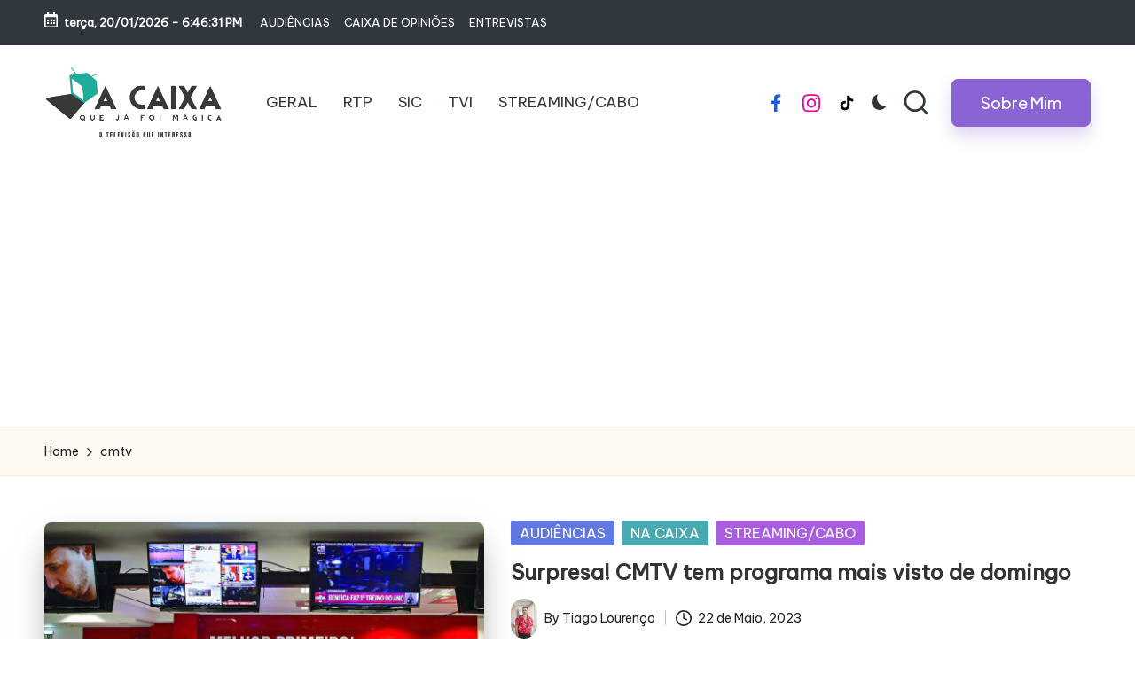

--- FILE ---
content_type: text/html; charset=utf-8
request_url: https://www.google.com/recaptcha/api2/aframe
body_size: 268
content:
<!DOCTYPE HTML><html><head><meta http-equiv="content-type" content="text/html; charset=UTF-8"></head><body><script nonce="YfYqDLpaL76Ak590rNn0GA">/** Anti-fraud and anti-abuse applications only. See google.com/recaptcha */ try{var clients={'sodar':'https://pagead2.googlesyndication.com/pagead/sodar?'};window.addEventListener("message",function(a){try{if(a.source===window.parent){var b=JSON.parse(a.data);var c=clients[b['id']];if(c){var d=document.createElement('img');d.src=c+b['params']+'&rc='+(localStorage.getItem("rc::a")?sessionStorage.getItem("rc::b"):"");window.document.body.appendChild(d);sessionStorage.setItem("rc::e",parseInt(sessionStorage.getItem("rc::e")||0)+1);localStorage.setItem("rc::h",'1768934790989');}}}catch(b){}});window.parent.postMessage("_grecaptcha_ready", "*");}catch(b){}</script></body></html>